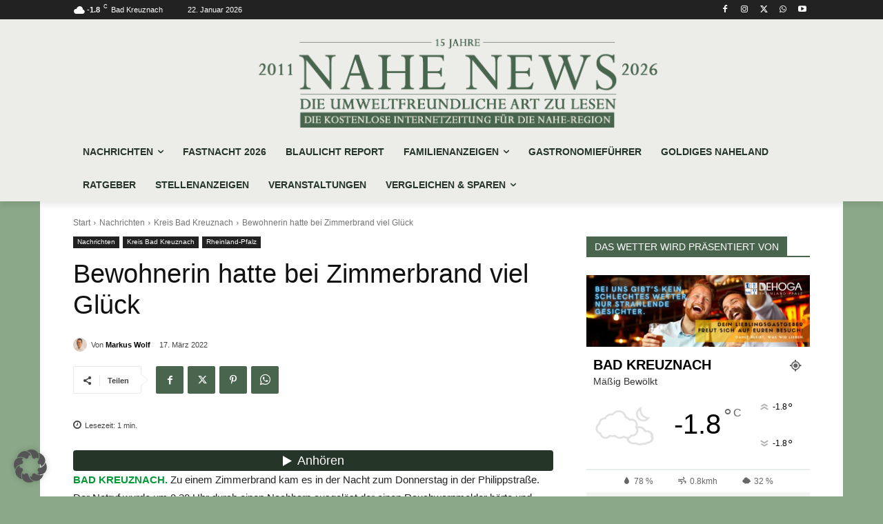

--- FILE ---
content_type: text/html; charset=utf-8
request_url: https://www.google.com/recaptcha/api2/aframe
body_size: 269
content:
<!DOCTYPE HTML><html><head><meta http-equiv="content-type" content="text/html; charset=UTF-8"></head><body><script nonce="5mUd9gQw4XvYXq6YZqsT3g">/** Anti-fraud and anti-abuse applications only. See google.com/recaptcha */ try{var clients={'sodar':'https://pagead2.googlesyndication.com/pagead/sodar?'};window.addEventListener("message",function(a){try{if(a.source===window.parent){var b=JSON.parse(a.data);var c=clients[b['id']];if(c){var d=document.createElement('img');d.src=c+b['params']+'&rc='+(localStorage.getItem("rc::a")?sessionStorage.getItem("rc::b"):"");window.document.body.appendChild(d);sessionStorage.setItem("rc::e",parseInt(sessionStorage.getItem("rc::e")||0)+1);localStorage.setItem("rc::h",'1769054294900');}}}catch(b){}});window.parent.postMessage("_grecaptcha_ready", "*");}catch(b){}</script></body></html>